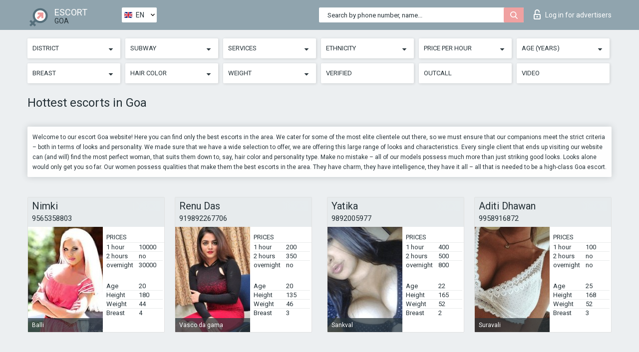

--- FILE ---
content_type: text/html; charset=UTF-8;
request_url: https://escortsitegoa.com/
body_size: 11455
content:
<!DOCTYPE html>
<html lang="en">
<head>
	<meta http-equiv=Content-Type content="text/html;charset=UTF-8" />
	<meta http-equiv="X-UA-Compatible" content="IE=edge" />
	<meta name="viewport" content="width=device-width, minimum-scale=1, maximum-scale=1" />
	
	<title>Hottest escorts in Goa, top escort site</title>
	<meta name="description" content="This site is among top escort sites in the Goa, you can find hottest escorts in the area. All you have to do is find the best escort girl and book a date!">
	<!--Language-->
	<link rel="alternate" hreflang="x-default" href="https://escortsitegoa.com/" />
	<link rel="alternate" hreflang="en" href="https://escortsitegoa.com/" />
	<link rel="alternate" hreflang="pt" href="https://escortsitegoa.com/pt/" />
	<link rel="alternate" hreflang="fr" href="https://escortsitegoa.com/fr/" />
	<link rel="alternate" hreflang="es" href="https://escortsitegoa.com/es/" />
	<link rel="alternate" hreflang="de" href="https://escortsitegoa.com/de/" />
	<link rel="alternate" hreflang="ru" href="https://escortsitegoa.com/ru/" />
	<link rel="canonical" href="https://escortsitegoa.com/">
	<!-- different favicon -->
	<link rel="shortcut icon" href="/site1/favicons/favicon.ico" type="image/x-icon" />
	<link rel="apple-touch-icon" href="/site1/favicons/apple-touch-icon.png" />
	<link rel="apple-touch-icon" sizes="57x57" href="/site1/favicons/apple-touch-icon-57x57.png" />
	<link rel="apple-touch-icon" sizes="72x72" href="/site1/favicons/apple-touch-icon-72x72.png" />
	<link rel="apple-touch-icon" sizes="76x76" href="/site1/favicons/apple-touch-icon-76x76.png" />
	<link rel="apple-touch-icon" sizes="114x114" href="/site1/favicons/apple-touch-icon-114x114.png" />
	<link rel="apple-touch-icon" sizes="120x120" href="/site1/favicons/apple-touch-icon-120x120.png" />
	<link rel="apple-touch-icon" sizes="144x144" href="/site1/favicons/apple-touch-icon-144x144.png" />
	<link rel="apple-touch-icon" sizes="152x152" href="/site1/favicons/apple-touch-icon-152x152.png" />
	<link rel="apple-touch-icon" sizes="180x180" href="/site1/favicons/apple-touch-icon-180x180.png" />
	<!--/ different favicon -->
	<!-- Global site tag (gtag.js) - Google Analytics -->
<script async src="https://www.googletagmanager.com/gtag/js?id=UA-122494775-31"></script>
<script>
  window.dataLayer = window.dataLayer || [];
  function gtag(){dataLayer.push(arguments);}
  gtag('js', new Date());

  gtag('config', 'UA-122494775-31');
</script>
<meta name="google-site-verification" content="3ks3ThOaVsM4OIPb2LvBKqcN4-jtjiof2M5IA9XdhMY" />

	<!--[if IE]><script src="//cdnjs.cloudflare.com/ajax/libs/html5shiv/3.7.3/html5shiv.min.js"></script><![endif]-->
	<link rel="stylesheet" type="text/css" href="/site1/css/app.min.css" />
</head>

<body class="home">
	<!-- header -->
	<div class="up-wrap">
		<div class="up-box">&#8963;</div>
	</div>
	<header id="header" class="header">
		<!-- top -->
		<div class="header-top">
			<div class="container">
				<!-- logo -->
				<a href="/" class="logo">
					<img src="/site1/images/logo.png" class="logo__img" alt="logo">
					<span class="logo__text">
						ESCORT<br>
						<i>Goa</i>
					</span>
				</a>
				<div class="local ">
	                <!-- lang -->
	                <div class="lang_dropdown">
	                    <div class="lang_dropbtn lang_en">EN</div>
	                    	                    <div class="lang_dropdown-content">
	                        	                        	                        	                        	                        	                     	<a class="lang_pt lngs" href="https://escortsitegoa.com/pt/">PT</a>
	                        	                        	                        	                     	<a class="lang_fr lngs" href="https://escortsitegoa.com/fr/">FR</a>
	                        	                        	                        	                     	<a class="lang_es lngs" href="https://escortsitegoa.com/es/">ES</a>
	                        	                        	                        	                     	<a class="lang_de lngs" href="https://escortsitegoa.com/de/">DE</a>
	                        	                        	                        	                     	<a class="lang_ru lngs" href="https://escortsitegoa.com/ru/">RU</a>
	                        	                        	                    </div>
	                    	                </div>
	                <!-- end lang -->
      			</div>
				<!-- login -->
				<a href="/user.php?lang=en" class="login"><i class="icon icon-lock"></i>Log in <span>for advertisers</span></a>
				<!-- form -->
				<button class="toggle-search" type="button">
					<img src="/site1/images/search.svg" class="icon-search-lg" alt="search">
				</button>

				<div id="form-search" class="form-search topsearch ">
					<button type="submit" class="btn-search"><i class="icon icon-search"></i>
					</button>
					<input type="text" class="form-search__input topsearch" name="topsearch" placeholder="Search by phone number, name...">
				</div>
			</div>
		</div>

							<!-- menu button -->
		<button id="menu-button" class="menu-button" type="button"><span class="burger-icon"></span>
		</button>
		<!-- menu -->
		<nav id="menu" class="menu" role="navigation">
			<ul class="menu-list container">
				<li class="menu-list__item menu-list__item_box toggle-dropdown">
					<a href="#" rel="nofollow"><span class="toggle-span">District</span></a>
					<!-- submenu -->
					<ul class="submenu">
					<!-- col -->
															                    <!-- District -->
																	<li class="submenu-col-2">
							<ul class="submenu-list">
								
																								<li class="submenu-list__item">
									<label class="menu__label" for="district1" rel="district1">
										<a href="/location-advalpale/" class="menu__text"> Advalpale</a>
									</label>
								</li>
								
																								<li class="submenu-list__item">
									<label class="menu__label" for="district2" rel="district2">
										<a href="/location-agarvado/" class="menu__text"> Agarvado</a>
									</label>
								</li>
								
																								<li class="submenu-list__item">
									<label class="menu__label" for="district3" rel="district3">
										<a href="/location-aldona/" class="menu__text"> Aldona</a>
									</label>
								</li>
								
																								<li class="submenu-list__item">
									<label class="menu__label" for="district4" rel="district4">
										<a href="/location-alorna/" class="menu__text"> Alorna</a>
									</label>
								</li>
								
																								<li class="submenu-list__item">
									<label class="menu__label" for="district5" rel="district5">
										<a href="/location-ambaulim/" class="menu__text"> Ambaulim</a>
									</label>
								</li>
								
																								<li class="submenu-list__item">
									<label class="menu__label" for="district6" rel="district6">
										<a href="/location-amberem/" class="menu__text"> Amberem</a>
									</label>
								</li>
								
																								<li class="submenu-list__item">
									<label class="menu__label" for="district7" rel="district7">
										<a href="/location-amona/" class="menu__text"> Amona</a>
									</label>
								</li>
								
																								<li class="submenu-list__item">
									<label class="menu__label" for="district8" rel="district8">
										<a href="/location-anjuna/" class="menu__text"> Anjuna</a>
									</label>
								</li>
								
																								<li class="submenu-list__item">
									<label class="menu__label" for="district9" rel="district9">
										<a href="/location-arabo/" class="menu__text"> Arabo</a>
									</label>
								</li>
								
																								<li class="submenu-list__item">
									<label class="menu__label" for="district10" rel="district10">
										<a href="/location-aradi-socorro/" class="menu__text"> Aradi socorro</a>
									</label>
								</li>
								
																								<li class="submenu-list__item">
									<label class="menu__label" for="district11" rel="district11">
										<a href="/location-arambol/" class="menu__text"> Arambol</a>
									</label>
								</li>
								
																								<li class="submenu-list__item">
									<label class="menu__label" for="district12" rel="district12">
										<a href="/location-arpora/" class="menu__text"> Arpora</a>
									</label>
								</li>
								
																								<li class="submenu-list__item">
									<label class="menu__label" for="district13" rel="district13">
										<a href="/location-assagao/" class="menu__text"> Assagao</a>
									</label>
								</li>
								
																								<li class="submenu-list__item">
									<label class="menu__label" for="district14" rel="district14">
										<a href="/location-assolda/" class="menu__text"> Assolda</a>
									</label>
								</li>
								
																								<li class="submenu-list__item">
									<label class="menu__label" for="district15" rel="district15">
										<a href="/location-assonora/" class="menu__text"> Assonora</a>
									</label>
								</li>
								
																								<li class="submenu-list__item">
									<label class="menu__label" for="district16" rel="district16">
										<a href="/location-bali/" class="menu__text"> Bali</a>
									</label>
								</li>
								
																								<li class="submenu-list__item">
									<label class="menu__label" for="district17" rel="district17">
										<a href="/location-bardez/" class="menu__text"> Bardez</a>
									</label>
								</li>
								
																								<li class="submenu-list__item">
									<label class="menu__label" for="district18" rel="district18">
										<a href="/location-bastora/" class="menu__text"> Bastora</a>
									</label>
								</li>
								
																								<li class="submenu-list__item">
									<label class="menu__label" for="district19" rel="district19">
										<a href="/location-bicholim/" class="menu__text"> Bicholim</a>
									</label>
								</li>
								
																								<li class="submenu-list__item">
									<label class="menu__label" for="district20" rel="district20">
										<a href="/location-bodiem/" class="menu__text"> Bodiem</a>
									</label>
								</li>
															</ul>
						</li>

						<li class="submenu-col-2">
							<ul class="submenu-list">
								
																								<li class="submenu-list__item">
									<label class="menu__label" for="district21" rel="district21">
										<a href="/location-boma/" class="menu__text"> Boma</a>
									</label>
								</li>
								
																								<li class="submenu-list__item">
									<label class="menu__label" for="district22" rel="district22">
										<a href="/location-calangute/" class="menu__text"> Calangute</a>
									</label>
								</li>
								
																								<li class="submenu-list__item">
									<label class="menu__label" for="district23" rel="district23">
										<a href="/location-camurlim/" class="menu__text"> Camurlim</a>
									</label>
								</li>
								
																								<li class="submenu-list__item">
									<label class="menu__label" for="district24" rel="district24">
										<a href="/location-candolim/" class="menu__text"> Candolim</a>
									</label>
								</li>
								
																								<li class="submenu-list__item">
									<label class="menu__label" for="district25" rel="district25">
										<a href="/location-cansarvornem/" class="menu__text"> Cansarvornem</a>
									</label>
								</li>
								
																								<li class="submenu-list__item">
									<label class="menu__label" for="district26" rel="district26">
										<a href="/location-caraim/" class="menu__text"> Caraim</a>
									</label>
								</li>
								
																								<li class="submenu-list__item">
									<label class="menu__label" for="district27" rel="district27">
										<a href="/location-caranzol/" class="menu__text"> Caranzol</a>
									</label>
								</li>
								
																								<li class="submenu-list__item">
									<label class="menu__label" for="district28" rel="district28">
										<a href="/location-cazur/" class="menu__text"> Cazur</a>
									</label>
								</li>
								
																								<li class="submenu-list__item">
									<label class="menu__label" for="district29" rel="district29">
										<a href="/location-chandel/" class="menu__text"> Chandel</a>
									</label>
								</li>
								
																								<li class="submenu-list__item">
									<label class="menu__label" for="district30" rel="district30">
										<a href="/location-chandor/" class="menu__text"> Chandor</a>
									</label>
								</li>
								
																								<li class="submenu-list__item">
									<label class="menu__label" for="district31" rel="district31">
										<a href="/location-chapora/" class="menu__text"> Chapora</a>
									</label>
								</li>
								
																								<li class="submenu-list__item">
									<label class="menu__label" for="district32" rel="district32">
										<a href="/location-chikhli/" class="menu__text"> Chikhli</a>
									</label>
								</li>
								
																								<li class="submenu-list__item">
									<label class="menu__label" for="district33" rel="district33">
										<a href="/location-chopdem/" class="menu__text"> Chopdem</a>
									</label>
								</li>
								
																								<li class="submenu-list__item">
									<label class="menu__label" for="district34" rel="district34">
										<a href="/location-chorao/" class="menu__text"> Chorao</a>
									</label>
								</li>
								
																								<li class="submenu-list__item">
									<label class="menu__label" for="district35" rel="district35">
										<a href="/location-corgao/" class="menu__text"> Corgao</a>
									</label>
								</li>
								
																								<li class="submenu-list__item">
									<label class="menu__label" for="district36" rel="district36">
										<a href="/location-corla/" class="menu__text"> Corla</a>
									</label>
								</li>
								
																								<li class="submenu-list__item">
									<label class="menu__label" for="district37" rel="district37">
										<a href="/location-cudnem/" class="menu__text"> Cudnem</a>
									</label>
								</li>
								
																								<li class="submenu-list__item">
									<label class="menu__label" for="district38" rel="district38">
										<a href="/location-cumbari/" class="menu__text"> Cumbari</a>
									</label>
								</li>
								
																								<li class="submenu-list__item">
									<label class="menu__label" for="district39" rel="district39">
										<a href="/location-curchirem/" class="menu__text"> Curchirem</a>
									</label>
								</li>
								
																								<li class="submenu-list__item">
									<label class="menu__label" for="district40" rel="district40">
										<a href="/location-dhargalim-vp/" class="menu__text"> Dhargalim vp</a>
									</label>
								</li>
															</ul>
						</li>

						<li class="submenu-col-2">
							<ul class="submenu-list">
								
																								<li class="submenu-list__item">
									<label class="menu__label" for="district41" rel="district41">
										<a href="/location-dodamarg/" class="menu__text"> Dodamarg</a>
									</label>
								</li>
								
																								<li class="submenu-list__item">
									<label class="menu__label" for="district42" rel="district42">
										<a href="/location-dongor/" class="menu__text"> Dongor</a>
									</label>
								</li>
								
																								<li class="submenu-list__item">
									<label class="menu__label" for="district43" rel="district43">
										<a href="/location-dongurli-thane/" class="menu__text"> Dongurli thane</a>
									</label>
								</li>
								
																								<li class="submenu-list__item">
									<label class="menu__label" for="district44" rel="district44">
										<a href="/location-donwaddo,-salvador-do-mundo,-bardez/" class="menu__text"> Donwaddo, salvador do mundo, bardez</a>
									</label>
								</li>
								
																								<li class="submenu-list__item">
									<label class="menu__label" for="district45" rel="district45">
										<a href="/location-dumacem/" class="menu__text"> Dumacem</a>
									</label>
								</li>
								
																								<li class="submenu-list__item">
									<label class="menu__label" for="district46" rel="district46">
										<a href="/location-duncolim/" class="menu__text"> Duncolim</a>
									</label>
								</li>
								
																								<li class="submenu-list__item">
									<label class="menu__label" for="district47" rel="district47">
										<a href="/location-guirdolim/" class="menu__text"> Guirdolim</a>
									</label>
								</li>
								
																								<li class="submenu-list__item">
									<label class="menu__label" for="district48" rel="district48">
										<a href="/location-guirim/" class="menu__text"> Guirim</a>
									</label>
								</li>
								
																								<li class="submenu-list__item">
									<label class="menu__label" for="district49" rel="district49">
										<a href="/location-gululem/" class="menu__text"> Gululem</a>
									</label>
								</li>
								
																								<li class="submenu-list__item">
									<label class="menu__label" for="district50" rel="district50">
										<a href="/location-ibrampur/" class="menu__text"> Ibrampur</a>
									</label>
								</li>
								
																								<li class="submenu-list__item">
									<label class="menu__label" for="district51" rel="district51">
										<a href="/location-kakoda/" class="menu__text"> Kakoda</a>
									</label>
								</li>
								
																								<li class="submenu-list__item">
									<label class="menu__label" for="district52" rel="district52">
										<a href="/location-kalay/" class="menu__text"> Kalay</a>
									</label>
								</li>
								
																								<li class="submenu-list__item">
									<label class="menu__label" for="district53" rel="district53">
										<a href="/location-karapur/" class="menu__text"> Karapur</a>
									</label>
								</li>
								
																								<li class="submenu-list__item">
									<label class="menu__label" for="district54" rel="district54">
										<a href="/location-khotigao/" class="menu__text"> Khotigao</a>
									</label>
								</li>
								
																								<li class="submenu-list__item">
									<label class="menu__label" for="district55" rel="district55">
										<a href="/location-loliem/" class="menu__text"> Loliem</a>
									</label>
								</li>
								
																								<li class="submenu-list__item">
									<label class="menu__label" for="district56" rel="district56">
										<a href="/location-maem/" class="menu__text"> Maem</a>
									</label>
								</li>
								
																								<li class="submenu-list__item">
									<label class="menu__label" for="district57" rel="district57">
										<a href="/location-majorda/" class="menu__text"> Majorda</a>
									</label>
								</li>
								
																								<li class="submenu-list__item">
									<label class="menu__label" for="district58" rel="district58">
										<a href="/location-mandrem/" class="menu__text"> Mandrem</a>
									</label>
								</li>
								
																								<li class="submenu-list__item">
									<label class="menu__label" for="district59" rel="district59">
										<a href="/location-mangal/" class="menu__text"> Mangal</a>
									</label>
								</li>
								
																								<li class="submenu-list__item">
									<label class="menu__label" for="district60" rel="district60">
										<a href="/location-mapusa/" class="menu__text"> Mapusa</a>
									</label>
								</li>
															</ul>
						</li>

						<li class="submenu-col-2">
							<ul class="submenu-list">
								
																								<li class="submenu-list__item">
									<label class="menu__label" for="district61" rel="district61">
										<a href="/location-margao/" class="menu__text"> Margao</a>
									</label>
								</li>
								
																								<li class="submenu-list__item">
									<label class="menu__label" for="district62" rel="district62">
										<a href="/location-marra/" class="menu__text"> Marra</a>
									</label>
								</li>
								
																								<li class="submenu-list__item">
									<label class="menu__label" for="district63" rel="district63">
										<a href="/location-moira/" class="menu__text"> Moira</a>
									</label>
								</li>
								
																								<li class="submenu-list__item">
									<label class="menu__label" for="district64" rel="district64">
										<a href="/location-mollem/" class="menu__text"> Mollem</a>
									</label>
								</li>
								
																								<li class="submenu-list__item">
									<label class="menu__label" for="district65" rel="district65">
										<a href="/location-mopa/" class="menu__text"> Mopa</a>
									</label>
								</li>
								
																								<li class="submenu-list__item">
									<label class="menu__label" for="district66" rel="district66">
										<a href="/location-morjim/" class="menu__text"> Morjim</a>
									</label>
								</li>
								
																								<li class="submenu-list__item">
									<label class="menu__label" for="district67" rel="district67">
										<a href="/location-mormugao/" class="menu__text"> Mormugao</a>
									</label>
								</li>
								
																								<li class="submenu-list__item">
									<label class="menu__label" for="district68" rel="district68">
										<a href="/location-morpirla/" class="menu__text"> Morpirla</a>
									</label>
								</li>
								
																								<li class="submenu-list__item">
									<label class="menu__label" for="district69" rel="district69">
										<a href="/location-mulgao/" class="menu__text"> Mulgao</a>
									</label>
								</li>
								
																								<li class="submenu-list__item">
									<label class="menu__label" for="district70" rel="district70">
										<a href="/location-nagargaon/" class="menu__text"> Nagargaon</a>
									</label>
								</li>
								
																								<li class="submenu-list__item">
									<label class="menu__label" for="district71" rel="district71">
										<a href="/location-navelim/" class="menu__text"> Navelim</a>
									</label>
								</li>
								
																								<li class="submenu-list__item">
									<label class="menu__label" for="district72" rel="district72">
										<a href="/location-nerul/" class="menu__text"> Nerul</a>
									</label>
								</li>
								
																								<li class="submenu-list__item">
									<label class="menu__label" for="district73" rel="district73">
										<a href="/location-neturlim/" class="menu__text"> Neturlim</a>
									</label>
								</li>
								
																								<li class="submenu-list__item">
									<label class="menu__label" for="district74" rel="district74">
										<a href="/location-nundem/" class="menu__text"> Nundem</a>
									</label>
								</li>
								
																								<li class="submenu-list__item">
									<label class="menu__label" for="district75" rel="district75">
										<a href="/location-ozorim/" class="menu__text"> Ozorim</a>
									</label>
								</li>
								
																								<li class="submenu-list__item">
									<label class="menu__label" for="district76" rel="district76">
										<a href="/location-paliyem/" class="menu__text"> Paliyem</a>
									</label>
								</li>
								
																								<li class="submenu-list__item">
									<label class="menu__label" for="district77" rel="district77">
										<a href="/location-parcem/" class="menu__text"> Parcem</a>
									</label>
								</li>
								
																								<li class="submenu-list__item">
									<label class="menu__label" for="district78" rel="district78">
										<a href="/location-paroda/" class="menu__text"> Paroda</a>
									</label>
								</li>
								
																								<li class="submenu-list__item">
									<label class="menu__label" for="district79" rel="district79">
										<a href="/location-parra/" class="menu__text"> Parra</a>
									</label>
								</li>
								
																								<li class="submenu-list__item">
									<label class="menu__label" for="district80" rel="district80">
										<a href="/location-pendral/" class="menu__text"> Pendral</a>
									</label>
								</li>
															</ul>
						</li>

						<li class="submenu-col-2">
							<ul class="submenu-list">
								
																								<li class="submenu-list__item">
									<label class="menu__label" for="district81" rel="district81">
										<a href="/location-pernam-municipal-area/" class="menu__text"> Pernam municipal area</a>
									</label>
								</li>
								
																								<li class="submenu-list__item">
									<label class="menu__label" for="district82" rel="district82">
										<a href="/location-pernem-rural/" class="menu__text"> Pernem rural</a>
									</label>
								</li>
								
																								<li class="submenu-list__item">
									<label class="menu__label" for="district83" rel="district83">
										<a href="/location-piedade/" class="menu__text"> Piedade</a>
									</label>
								</li>
								
																								<li class="submenu-list__item">
									<label class="menu__label" for="district84" rel="district84">
										<a href="/location-pilerne/" class="menu__text"> Pilerne</a>
									</label>
								</li>
								
																								<li class="submenu-list__item">
									<label class="menu__label" for="district85" rel="district85">
										<a href="/location-piligao/" class="menu__text"> Piligao</a>
									</label>
								</li>
								
																								<li class="submenu-list__item">
									<label class="menu__label" for="district86" rel="district86">
										<a href="/location-pirla/" class="menu__text"> Pirla</a>
									</label>
								</li>
								
																								<li class="submenu-list__item">
									<label class="menu__label" for="district87" rel="district87">
										<a href="/location-podocem/" class="menu__text"> Podocem</a>
									</label>
								</li>
								
																								<li class="submenu-list__item">
									<label class="menu__label" for="district88" rel="district88">
										<a href="/location-pomburpa/" class="menu__text"> Pomburpa</a>
									</label>
								</li>
								
																								<li class="submenu-list__item">
									<label class="menu__label" for="district89" rel="district89">
										<a href="/location-poriem/" class="menu__text"> Poriem</a>
									</label>
								</li>
								
																								<li class="submenu-list__item">
									<label class="menu__label" for="district90" rel="district90">
										<a href="/location-poroscodem/" class="menu__text"> Poroscodem</a>
									</label>
								</li>
								
																								<li class="submenu-list__item">
									<label class="menu__label" for="district91" rel="district91">
										<a href="/location-portem/" class="menu__text"> Portem</a>
									</label>
								</li>
								
																								<li class="submenu-list__item">
									<label class="menu__label" for="district92" rel="district92">
										<a href="/location-querim/" class="menu__text"> Querim</a>
									</label>
								</li>
								
																								<li class="submenu-list__item">
									<label class="menu__label" for="district93" rel="district93">
										<a href="/location-querim-vp/" class="menu__text"> Querim vp</a>
									</label>
								</li>
								
																								<li class="submenu-list__item">
									<label class="menu__label" for="district94" rel="district94">
										<a href="/location-quisconda/" class="menu__text"> Quisconda</a>
									</label>
								</li>
								
																								<li class="submenu-list__item">
									<label class="menu__label" for="district95" rel="district95">
										<a href="/location-reis-magos/" class="menu__text"> Reis magos</a>
									</label>
								</li>
								
																								<li class="submenu-list__item">
									<label class="menu__label" for="district96" rel="district96">
										<a href="/location-salem/" class="menu__text"> Salem</a>
									</label>
								</li>
								
																								<li class="submenu-list__item">
									<label class="menu__label" for="district97" rel="district97">
										<a href="/location-saligao/" class="menu__text"> Saligao</a>
									</label>
								</li>
								
																								<li class="submenu-list__item">
									<label class="menu__label" for="district98" rel="district98">
										<a href="/location-sangolda/" class="menu__text"> Sangolda</a>
									</label>
								</li>
								
																								<li class="submenu-list__item">
									<label class="menu__label" for="district99" rel="district99">
										<a href="/location-sanquelim/" class="menu__text"> Sanquelim</a>
									</label>
								</li>
								
																								<li class="submenu-list__item">
									<label class="menu__label" for="district100" rel="district100">
										<a href="/location-sao-matias-vp/" class="menu__text"> Sao matias vp</a>
									</label>
								</li>
															</ul>
						</li>

						<li class="submenu-col-2">
							<ul class="submenu-list">
								
																								<li class="submenu-list__item">
									<label class="menu__label" for="district101" rel="district101">
										<a href="/location-satari/" class="menu__text"> Satari</a>
									</label>
								</li>
								
																								<li class="submenu-list__item">
									<label class="menu__label" for="district102" rel="district102">
										<a href="/location-shirghalim/" class="menu__text"> Shirghalim</a>
									</label>
								</li>
								
																								<li class="submenu-list__item">
									<label class="menu__label" for="district103" rel="district103">
										<a href="/location-siolim/" class="menu__text"> Siolim</a>
									</label>
								</li>
								
																								<li class="submenu-list__item">
									<label class="menu__label" for="district104" rel="district104">
										<a href="/location-sodiem-siolim/" class="menu__text"> Sodiem siolim</a>
									</label>
								</li>
								
																								<li class="submenu-list__item">
									<label class="menu__label" for="district105" rel="district105">
										<a href="/location-sonaulim/" class="menu__text"> Sonaulim</a>
									</label>
								</li>
								
																								<li class="submenu-list__item">
									<label class="menu__label" for="district106" rel="district106">
										<a href="/location-sulcorna/" class="menu__text"> Sulcorna</a>
									</label>
								</li>
								
																								<li class="submenu-list__item">
									<label class="menu__label" for="district107" rel="district107">
										<a href="/location-tamboxem/" class="menu__text"> Tamboxem</a>
									</label>
								</li>
								
																								<li class="submenu-list__item">
									<label class="menu__label" for="district108" rel="district108">
										<a href="/location-tiloi/" class="menu__text"> Tiloi</a>
									</label>
								</li>
								
																								<li class="submenu-list__item">
									<label class="menu__label" for="district109" rel="district109">
										<a href="/location-tisk/" class="menu__text"> Tisk</a>
									</label>
								</li>
								
																								<li class="submenu-list__item">
									<label class="menu__label" for="district110" rel="district110">
										<a href="/location-tiswadi/" class="menu__text"> Tiswadi</a>
									</label>
								</li>
								
																								<li class="submenu-list__item">
									<label class="menu__label" for="district111" rel="district111">
										<a href="/location-tivim/" class="menu__text"> Tivim</a>
									</label>
								</li>
								
																								<li class="submenu-list__item">
									<label class="menu__label" for="district112" rel="district112">
										<a href="/location-torxem/" class="menu__text"> Torxem</a>
									</label>
								</li>
								
																								<li class="submenu-list__item">
									<label class="menu__label" for="district113" rel="district113">
										<a href="/location-tudou/" class="menu__text"> Tudou</a>
									</label>
								</li>
								
																								<li class="submenu-list__item">
									<label class="menu__label" for="district114" rel="district114">
										<a href="/location-tuem/" class="menu__text"> Tuem</a>
									</label>
								</li>
								
																								<li class="submenu-list__item">
									<label class="menu__label" for="district115" rel="district115">
										<a href="/location-uguem/" class="menu__text"> Uguem</a>
									</label>
								</li>
								
																								<li class="submenu-list__item">
									<label class="menu__label" for="district116" rel="district116">
										<a href="/location-vagator/" class="menu__text"> Vagator</a>
									</label>
								</li>
								
																								<li class="submenu-list__item">
									<label class="menu__label" for="district117" rel="district117">
										<a href="/location-varconda/" class="menu__text"> Varconda</a>
									</label>
								</li>
								
																								<li class="submenu-list__item">
									<label class="menu__label" for="district118" rel="district118">
										<a href="/location-veliena/" class="menu__text"> Veliena</a>
									</label>
								</li>
								
																								<li class="submenu-list__item">
									<label class="menu__label" for="district119" rel="district119">
										<a href="/location-verlem/" class="menu__text"> Verlem</a>
									</label>
								</li>
								
																								<li class="submenu-list__item">
									<label class="menu__label" for="district120" rel="district120">
										<a href="/location-vichundrem/" class="menu__text"> Vichundrem</a>
									</label>
								</li>
															</ul>
						</li>

						<li class="submenu-col-2">
							<ul class="submenu-list">
								
																								<li class="submenu-list__item">
									<label class="menu__label" for="district121" rel="district121">
										<a href="/location-virdi/" class="menu__text"> Virdi</a>
									</label>
								</li>
								
																								<li class="submenu-list__item">
									<label class="menu__label" for="district122" rel="district122">
										<a href="/location-virnoda-nagzor/" class="menu__text"> Virnoda - nagzor</a>
									</label>
								</li>
								
																								<li class="submenu-list__item">
									<label class="menu__label" for="district123" rel="district123">
										<a href="/location-virnora/" class="menu__text"> Virnora</a>
									</label>
								</li>
								
																								<li class="submenu-list__item">
									<label class="menu__label" for="district124" rel="district124">
										<a href="/location-vodlemol-cacora/" class="menu__text"> Vodlemol cacora</a>
									</label>
								</li>
								
															</ul>
						</li>
											</ul>
				</li>

												<li class="menu-list__item menu-list__item_box toggle-dropdown">
					<a href="#" rel="nofollow"><span class="toggle-span">Subway</span></a>
					<!-- submenu -->
					<ul class="submenu">
					<!-- col -->
					                    					                    <!-- Subway -->
												<li class="submenu-col-2">
							<ul class="submenu-list">
																									<li class="submenu-list__item">
								<label class="menu__label" for="subway1" rel="subway1">
									<a href="/metro-balli/" class="menu__text"> Balli</a>
								</label>
							</li>
                            
																					<li class="submenu-list__item">
								<label class="menu__label" for="subway2" rel="subway2">
									<a href="/metro-cansaulim/" class="menu__text"> Cansaulim</a>
								</label>
							</li>
                            
																					<li class="submenu-list__item">
								<label class="menu__label" for="subway3" rel="subway3">
									<a href="/metro-caranzol-railway/" class="menu__text"> Caranzol railway</a>
								</label>
							</li>
                            							</ul>
						</li>
						<li class="submenu-col-2">
							<ul class="submenu-list">
								
																					<li class="submenu-list__item">
								<label class="menu__label" for="subway4" rel="subway4">
									<a href="/metro-chandar/" class="menu__text"> Chandar</a>
								</label>
							</li>
                            
																					<li class="submenu-list__item">
								<label class="menu__label" for="subway5" rel="subway5">
									<a href="/metro-dabolim/" class="menu__text"> Dabolim</a>
								</label>
							</li>
                            
																					<li class="submenu-list__item">
								<label class="menu__label" for="subway6" rel="subway6">
									<a href="/metro-kaleem/" class="menu__text"> Kaleem</a>
								</label>
							</li>
                            							</ul>
						</li>
						<li class="submenu-col-2">
							<ul class="submenu-list">
								
																					<li class="submenu-list__item">
								<label class="menu__label" for="subway7" rel="subway7">
									<a href="/metro-loliem-railway/" class="menu__text"> Loliem railway</a>
								</label>
							</li>
                            
																					<li class="submenu-list__item">
								<label class="menu__label" for="subway8" rel="subway8">
									<a href="/metro-madgaon/" class="menu__text"> Madgaon</a>
								</label>
							</li>
                            
																					<li class="submenu-list__item">
								<label class="menu__label" for="subway9" rel="subway9">
									<a href="/metro-majorda/" class="menu__text"> Majorda</a>
								</label>
							</li>
                            							</ul>
						</li>
						<li class="submenu-col-2">
							<ul class="submenu-list">
								
																					<li class="submenu-list__item">
								<label class="menu__label" for="subway10" rel="subway10">
									<a href="/metro-pernem/" class="menu__text"> Pernem</a>
								</label>
							</li>
                            
																					<li class="submenu-list__item">
								<label class="menu__label" for="subway11" rel="subway11">
									<a href="/metro-sanjuje-da-arey/" class="menu__text"> Sanjuje da arey</a>
								</label>
							</li>
                            
																					<li class="submenu-list__item">
								<label class="menu__label" for="subway12" rel="subway12">
									<a href="/metro-sankval/" class="menu__text"> Sankval</a>
								</label>
							</li>
                            							</ul>
						</li>
						<li class="submenu-col-2">
							<ul class="submenu-list">
								
																					<li class="submenu-list__item">
								<label class="menu__label" for="subway13" rel="subway13">
									<a href="/metro-sanverdam-chuch/" class="menu__text"> Sanverdam chuch</a>
								</label>
							</li>
                            
																					<li class="submenu-list__item">
								<label class="menu__label" for="subway14" rel="subway14">
									<a href="/metro-sonalium-railway/" class="menu__text"> Sonalium railway</a>
								</label>
							</li>
                            
																					<li class="submenu-list__item">
								<label class="menu__label" for="subway15" rel="subway15">
									<a href="/metro-suravali/" class="menu__text"> Suravali</a>
								</label>
							</li>
                            							</ul>
						</li>
						<li class="submenu-col-2">
							<ul class="submenu-list">
								
																					<li class="submenu-list__item">
								<label class="menu__label" for="subway16" rel="subway16">
									<a href="/metro-thivim/" class="menu__text"> Thivim</a>
								</label>
							</li>
                            
																					<li class="submenu-list__item">
								<label class="menu__label" for="subway17" rel="subway17">
									<a href="/metro-vasco-da-gama/" class="menu__text"> Vasco da gama</a>
								</label>
							</li>
                            
																					<li class="submenu-list__item">
								<label class="menu__label" for="subway18" rel="subway18">
									<a href="/metro-verna/" class="menu__text"> Verna</a>
								</label>
							</li>
                            							</ul>
						</li>
						<li class="submenu-col-2">
							<ul class="submenu-list">
								
															</ul>
						</li>
										</ul>
				</li>
				

				<li class="menu-list__item menu-list__item_box toggle-dropdown">
					<a href="#" rel="nofollow"><span class="toggle-span">Services</span></a>
					<!-- submenu -->
					<ul class="submenu submenu_category">
						<!-- col -->
						<li class="submenu-col-3">
                                                                                                <!-- start sex -->
                                    <ul class="submenu-list">
                                        <li class="submenu-list__title">Sex</li>
                                        										                                            <li class="submenu-list__item">
                                                <label class="menu__label" for="sex19" rel="sex19">
                                                	<a href="/service-classic-sex/" class="menu__text"> Classic sex</a>
                                                </label>
                                            </li>
                                        										                                            <li class="submenu-list__item">
                                                <label class="menu__label" for="sex20" rel="sex20">
                                                	<a href="/service-a-level/" class="menu__text"> A level</a>
                                                </label>
                                            </li>
                                        										                                            <li class="submenu-list__item">
                                                <label class="menu__label" for="sex21" rel="sex21">
                                                	<a href="/service-owo-oral-without-condom/" class="menu__text"> OWO - oral without condom</a>
                                                </label>
                                            </li>
                                        										                                            <li class="submenu-list__item">
                                                <label class="menu__label" for="sex22" rel="sex22">
                                                	<a href="/service-group-sex/" class="menu__text"> Group sex</a>
                                                </label>
                                            </li>
                                        										                                            <li class="submenu-list__item">
                                                <label class="menu__label" for="sex23" rel="sex23">
                                                	<a href="/service-double-penetration/" class="menu__text"> Double penetration</a>
                                                </label>
                                            </li>
                                        										                                            <li class="submenu-list__item">
                                                <label class="menu__label" for="sex24" rel="sex24">
                                                	<a href="/service-toys/" class="menu__text"> Toys</a>
                                                </label>
                                            </li>
                                        										                                            <li class="submenu-list__item">
                                                <label class="menu__label" for="sex25" rel="sex25">
                                                	<a href="/service-fetish/" class="menu__text"> Fetish</a>
                                                </label>
                                            </li>
                                                                            </ul>
                                    <!-- end sex -->
                                                                                                                                                                                                                                                                                                                                                                                                                                                                                                                                                                                                                                                                                                                                                                                                                                                                                                                                                                                                                                                                                                                                                            <!-- start Additionally -->
                                    <ul class="submenu-list">
                                        <li class="submenu-list__title">Additionally</li>
                                        										                                            <li class="submenu-list__item">
                                                <label class="menu__label" for="additionally26">
                                                	<a href="/service-escort/" class="menu__text"> Escort</a>
                                                </label>
                                            </li>
                                        										                                            <li class="submenu-list__item">
                                                <label class="menu__label" for="additionally27">
                                                	<a href="/service-photography/" class="menu__text"> Photography</a>
                                                </label>
                                            </li>
                                        										                                            <li class="submenu-list__item">
                                                <label class="menu__label" for="additionally28">
                                                	<a href="/service-there-is-a-young-man-for-a-couple/" class="menu__text"> There is a young man for a couple</a>
                                                </label>
                                            </li>
                                        										                                            <li class="submenu-list__item">
                                                <label class="menu__label" for="additionally29">
                                                	<a href="/service-couples/" class="menu__text"> Couples</a>
                                                </label>
                                            </li>
                                        										                                            <li class="submenu-list__item">
                                                <label class="menu__label" for="additionally30">
                                                	<a href="/service-washing-in-the-shower/" class="menu__text"> Washing in the shower</a>
                                                </label>
                                            </li>
                                        										                                            <li class="submenu-list__item">
                                                <label class="menu__label" for="additionally31">
                                                	<a href="/service-pipshaw/" class="menu__text"> Pipshaw</a>
                                                </label>
                                            </li>
                                        										                                            <li class="submenu-list__item">
                                                <label class="menu__label" for="additionally32">
                                                	<a href="/service-rimming/" class="menu__text"> Rimming</a>
                                                </label>
                                            </li>
                                                                            </ul>
                                    <!-- end Additionally -->
                                                                                                                                                                                                            </li>

                        <li class="submenu-col-3">
                                                                                                                                                                                                                                                                                                                                                                                                                                                                        <!-- start Massage -->
                                    <ul class="submenu-list">
                                        <li class="submenu-list__title">Massage</li>
                                        										                                            <li class="submenu-list__item">
                                                <label class="menu__label" for="massage33">
                                                	<a href="/service-professional-massage/" class="menu__text"> Professional massage</a>
                                                </label>
                                            </li>
                                        										                                            <li class="submenu-list__item">
                                                <label class="menu__label" for="massage34">
                                                	<a href="/service-erotic-massage/" class="menu__text"> Erotic massage</a>
                                                </label>
                                            </li>
                                        										                                            <li class="submenu-list__item">
                                                <label class="menu__label" for="massage35">
                                                	<a href="/service-urologic-massage/" class="menu__text"> Urologic massage</a>
                                                </label>
                                            </li>
                                        										                                            <li class="submenu-list__item">
                                                <label class="menu__label" for="massage36">
                                                	<a href="/service-thai-massage/" class="menu__text"> Thai massage</a>
                                                </label>
                                            </li>
                                        										                                            <li class="submenu-list__item">
                                                <label class="menu__label" for="massage37">
                                                	<a href="/service-massotherapy/" class="menu__text"> Massotherapy</a>
                                                </label>
                                            </li>
                                        										                                            <li class="submenu-list__item">
                                                <label class="menu__label" for="massage38">
                                                	<a href="/service-four-hand-massage/" class="menu__text"> Four-Hand Massage</a>
                                                </label>
                                            </li>
                                        										                                            <li class="submenu-list__item">
                                                <label class="menu__label" for="massage39">
                                                	<a href="/service-sports-massage/" class="menu__text"> Sports massage</a>
                                                </label>
                                            </li>
                                        										                                            <li class="submenu-list__item">
                                                <label class="menu__label" for="massage40">
                                                	<a href="/service-relaxing-massage/" class="menu__text"> Relaxing massage</a>
                                                </label>
                                            </li>
                                        										                                            <li class="submenu-list__item">
                                                <label class="menu__label" for="massage41">
                                                	<a href="/service-sakura-branch/" class="menu__text"> Sakura Branch</a>
                                                </label>
                                            </li>
                                                                            </ul>
                                    <!-- end Massage -->
                                                                                                                                                                                                                                                                                                                                                                                                                                                                                                                                                                                                                                                                                                                                                                                                                                                                                                            <!-- start Striptease -->
                                    <ul class="submenu-list">
                                        <li class="submenu-list__title">Striptease</li>
                                        										                                            <li class="submenu-list__item">
                                                <label class="menu__label" for="strip42">
                                                	<a href="/service-striptease/" class="menu__text"> Striptease</a>
                                                </label>
                                            </li>
                                        										                                            <li class="submenu-list__item">
                                                <label class="menu__label" for="strip43">
                                                	<a href="/service-belly-dance/" class="menu__text"> Belly dance</a>
                                                </label>
                                            </li>
                                        										                                            <li class="submenu-list__item">
                                                <label class="menu__label" for="strip44">
                                                	<a href="/service-lesbian/" class="menu__text"> Lesbian</a>
                                                </label>
                                            </li>
                                                                            </ul>
                                    <!-- end Striptease -->
                                                                                    </li>

                        <li class="submenu-col-3">
                                                                                                                                                                                                                                                                                                                                                                                                            <!-- start BDSM -->
                                    <ul class="submenu-list">
                                        <li class="submenu-list__title">BDSM</li>
                                        										                                            <li class="submenu-list__item">
                                                <label class="menu__label" for="bdsm45">
                                                	<a href="/service-mistress/" class="menu__text"> Mistress</a>
                                                </label>
                                            </li>
                                        										                                            <li class="submenu-list__item">
                                                <label class="menu__label" for="bdsm46">
                                                	<a href="/service-light-domination/" class="menu__text"> Light domination</a>
                                                </label>
                                            </li>
                                        										                                            <li class="submenu-list__item">
                                                <label class="menu__label" for="bdsm47">
                                                	<a href="/service-bdsm/" class="menu__text"> BDSM</a>
                                                </label>
                                            </li>
                                        										                                            <li class="submenu-list__item">
                                                <label class="menu__label" for="bdsm48">
                                                	<a href="/service-slave/" class="menu__text"> Slave</a>
                                                </label>
                                            </li>
                                        										                                            <li class="submenu-list__item">
                                                <label class="menu__label" for="bdsm49">
                                                	<a href="/service-strap-on/" class="menu__text"> Strap-on</a>
                                                </label>
                                            </li>
                                        										                                            <li class="submenu-list__item">
                                                <label class="menu__label" for="bdsm50">
                                                	<a href="/service-role-playing-games/" class="menu__text"> Role-playing games</a>
                                                </label>
                                            </li>
                                        										                                            <li class="submenu-list__item">
                                                <label class="menu__label" for="bdsm51">
                                                	<a href="/service-bandage/" class="menu__text"> Bandage</a>
                                                </label>
                                            </li>
                                        										                                            <li class="submenu-list__item">
                                                <label class="menu__label" for="bdsm52">
                                                	<a href="/service-trampling/" class="menu__text"> Trampling</a>
                                                </label>
                                            </li>
                                                                            </ul>
                                    <!-- end BDSM -->
                                                                                                                                                                                                                                                                                                                                                                                                                                                                                                                                                                                                                                                            <!-- start Caress -->
                                    <ul class="submenu-list">
                                        <li class="submenu-list__title">Caress</li>
                                        										                                            <li class="submenu-list__item">
                                                <label class="menu__label" for="caress53">
                                                	<a href="/service-blowjob-condom/" class="menu__text"> Blowjob condom</a>
                                                </label>
                                            </li>
                                        										                                            <li class="submenu-list__item">
                                                <label class="menu__label" for="caress54">
                                                	<a href="/service-gfe/" class="menu__text"> GFE</a>
                                                </label>
                                            </li>
                                        										                                            <li class="submenu-list__item">
                                                <label class="menu__label" for="caress55">
                                                	<a href="/service-deepthroating-blowjob/" class="menu__text"> Deepthroating Blowjob</a>
                                                </label>
                                            </li>
                                        										                                            <li class="submenu-list__item">
                                                <label class="menu__label" for="caress56">
                                                	<a href="/service-blowjob-in-the-car/" class="menu__text"> Blowjob in the car</a>
                                                </label>
                                            </li>
                                        										                                            <li class="submenu-list__item">
                                                <label class="menu__label" for="caress57">
                                                	<a href="/service-cunnilingus/" class="menu__text"> Cunnilingus</a>
                                                </label>
                                            </li>
                                        										                                            <li class="submenu-list__item">
                                                <label class="menu__label" for="caress58">
                                                	<a href="/service-anilingus/" class="menu__text"> Anilingus</a>
                                                </label>
                                            </li>
                                                                            </ul>
                                    <!-- end Caress -->
                                                                                                                                                                                                                                                                                                                                                                                                </li>

                        <li class="submenu-col-3">
                                                                                                                                                                                                                                                                                                                                                                                                                                                                                                                                                                                                <!-- start Fisting -->
                                    <ul class="submenu-list">
                                        <li class="submenu-list__title">Fisting</li>
                                        										                                            <li class="submenu-list__item">
                                                <label class="menu__label" for="fisting59">
                                                	<a href="/service-classic-fisting/" class="menu__text"> Classic fisting</a>
                                                </label>
                                            </li>
                                        										                                            <li class="submenu-list__item">
                                                <label class="menu__label" for="fisting60">
                                                	<a href="/service-anal-fisting/" class="menu__text"> Anal fisting</a>
                                                </label>
                                            </li>
                                        										                                            <li class="submenu-list__item">
                                                <label class="menu__label" for="fisting61">
                                                	<a href="/service-extreme-fisting/" class="menu__text"> Extreme fisting</a>
                                                </label>
                                            </li>
                                                                            </ul>
                                    <!-- end Fisting -->
                                                                                                                                                                                                                                                                                    <!-- start Cum -->
                                    <ul class="submenu-list">
                                        <li class="submenu-list__title">Cum</li>
                                                                                                                            <li class="submenu-list__item">
                                                <label class="menu__label" for="cum62">
                                                	<a href="/service-cim/" class="menu__text"> CIM</a>
                                                </label>
                                            </li>
                                                                                                                            <li class="submenu-list__item">
                                                <label class="menu__label" for="cum63">
                                                	<a href="/service-cob/" class="menu__text"> COB</a>
                                                </label>
                                            </li>
                                                                                                                            <li class="submenu-list__item">
                                                <label class="menu__label" for="cum64">
                                                	<a href="/service-cif/" class="menu__text"> CIF</a>
                                                </label>
                                            </li>
                                                                            </ul>
                                    <!-- end Cum -->
                                                                                                                                                                                                                                                                                                                                                                                                                                                                                                                                                                                                                                                                                                                                                                                    <!-- start WS -->
                                    <ul class="submenu-list">
                                        <li class="submenu-list__title">WS</li>
                                        										                                            <li class="submenu-list__item">
                                                <label class="menu__label" for="ws65">
                                                	<a href="/service-ws-giving/" class="menu__text"> WS giving</a>
                                                </label>
                                            </li>
                                        										                                            <li class="submenu-list__item">
                                                <label class="menu__label" for="ws66">
                                                	<a href="/service-ws-getting/" class="menu__text"> WS getting</a>
                                                </label>
                                            </li>
                                                                            </ul>
                                    <!-- end WS -->
                                                                                                                                                                                                                                                                                                                                                                                                                                                                                                						</li>
					</ul>
				</li>

				<li class="menu-list__item menu-list__item_box toggle-dropdown parent">
					<a href="#" rel="nofollow"><span class="toggle-span">Ethnicity</span></a>
					<!-- submenu -->
					<ul class="submenu">
                        <!-- update 6.07.18 -->
                        <!-- Nationals -->
																	        <li class="submenu-list__item">
					        	<label class="menu__label" for="nationals67">
					        	<a href="/nation-arab/" class="menu__text"> Arab</a>
					        	</label>
					        </li>
																	        <li class="submenu-list__item">
					        	<label class="menu__label" for="nationals68">
					        	<a href="/nation-asian/" class="menu__text"> Asian</a>
					        	</label>
					        </li>
																	        <li class="submenu-list__item">
					        	<label class="menu__label" for="nationals69">
					        	<a href="/nation-ebony-black/" class="menu__text"> Ebony (black)</a>
					        	</label>
					        </li>
																	        <li class="submenu-list__item">
					        	<label class="menu__label" for="nationals70">
					        	<a href="/nation-european-white/" class="menu__text"> European (white)</a>
					        	</label>
					        </li>
																	        <li class="submenu-list__item">
					        	<label class="menu__label" for="nationals71">
					        	<a href="/nation-indian/" class="menu__text"> Indian</a>
					        	</label>
					        </li>
																	        <li class="submenu-list__item">
					        	<label class="menu__label" for="nationals72">
					        	<a href="/nation-latin/" class="menu__text"> Latin</a>
					        	</label>
					        </li>
																	        <li class="submenu-list__item">
					        	<label class="menu__label" for="nationals73">
					        	<a href="/nation-mixed/" class="menu__text"> Mixed</a>
					        	</label>
					        </li>
						                        <!-- end update 6.07.18 -->
					</ul>
				</li>

				<!-- new filters -->
				<!-- price -->
				<li class="menu-list__item menu-list__item_box toggle-dropdown parent">
			        <a href="#" rel="nofollow"><span class="toggle-span">Price per hour</span></a>
			        <!-- submenu -->
			        <ul class="submenu">
			            <!-- col -->
			            <li class="submenu-col-2">
			                <ul class="submenu-list">
			                    			                    <label class="menu__label" for="search-1"><a href="/pricecheap/" class="menu__text"> 1-100</a></label>
			                    			                    <label class="menu__label" for="search-5"><a href="/price100-250/" class="menu__text"> 100-250</a></label>
			                    			                    <label class="menu__label" for="search-18"><a href="/price250-500/" class="menu__text"> 250-500</a></label>
			                    			                    <label class="menu__label" for="search-31"><a href="/price500-1000/" class="menu__text"> 500-1000</a></label>
			                    			                    <label class="menu__label" for="search-190"><a href="/price1000-5000/" class="menu__text"> 1000-5000</a></label>
			                    			                </ul>
			            </li>
			        </ul>
			    </li>

			    <!-- age -->
			    <li class="menu-list__item menu-list__item_box toggle-dropdown parent">
			        <a href="#" rel="nofollow"><span class="toggle-span">Age (years)</span></a>
			        <!-- submenu -->
			        <ul class="submenu">
			            <!-- col -->
			            <li class="submenu-col-2">
			                <ul class="submenu-list">
			                    			                    <label class="menu__label" for="search-2"><a href="/age18-20/" class="menu__text"> 18-20</a></label>
			                    			                    <label class="menu__label" for="search-13"><a href="/age21-25/" class="menu__text"> 21-25</a></label>
			                    			                    <label class="menu__label" for="search-14"><a href="/age26-30/" class="menu__text"> 26-30</a></label>
			                    			                    <label class="menu__label" for="search-15"><a href="/age31-35/" class="menu__text"> 31-35</a></label>
			                    			                    <label class="menu__label" for="search-16"><a href="/age36-40/" class="menu__text"> 36-40</a></label>
			                    			                    <label class="menu__label" for="search-17"><a href="/age40-75/" class="menu__text"> 40-75</a></label>
			                    			                </ul>
			            </li>
			        </ul>
			    </li>

			    <!-- bust -->
			    <li class="menu-list__item menu-list__item_box toggle-dropdown parent">
			        <a href="#" rel="nofollow"><span class="toggle-span">Breast</span></a>
			        <!-- submenu -->
			        <ul class="submenu">
			            <!-- col -->
			            <li class="submenu-col-2">
			                <ul class="submenu-list">
			                    			                    <label class="menu__label" for="search-3"><a href="/bust1-2/" class="menu__text"> 1-2</a></label>
			                    			                    <label class="menu__label" for="search-4"><a href="/bust2-3/" class="menu__text"> 2-3</a></label>
			                    			                    <label class="menu__label" for="search-11"><a href="/bust-medium/" class="menu__text"> 3-4</a></label>
			                    			                    <label class="menu__label" for="search-12"><a href="/bust-big/" class="menu__text"> 4+</a></label>
			                    			                </ul>
			            </li>
			        </ul>
			    </li>

                <!-- hair -->
                <li class="menu-list__item menu-list__item_box toggle-dropdown parent">
                    <a href="#" rel="nofollow"><span class="toggle-span">Hair color</span></a>
                    <!-- submenu -->
                    <ul class="submenu">
                        <!-- col -->
                        <li class="submenu-col-2">
                            <ul class="submenu-list">
                                                                                                <label class="menu__label" for="search-bl6"><a href="/blonde/" class="menu__text"> Blonde</a></label>
                                                                                                <label class="menu__label" for="search-bl7"><a href="/brown/" class="menu__text"> Brown</a></label>
                                                                                                <label class="menu__label" for="search-bl8"><a href="/black/" class="menu__text"> Black</a></label>
                                                                                                <label class="menu__label" for="search-bl9"><a href="/red/" class="menu__text"> Red</a></label>
                                                            </ul>
                        </li>
                    </ul>
                </li>

                <!-- weight -->
                <li class="menu-list__item menu-list__item_box toggle-dropdown parent">
                    <a href="#" rel="nofollow"><span class="toggle-span">Weight</span></a>
                    <!-- submenu -->
                    <ul class="submenu">
                        <!-- col -->
                        <li class="submenu-col-2">
                            <ul class="submenu-list">
                                                                <input class="menu__checkbox" type="checkbox" name="search-bl" value="26" id="search-26"  />
                                <label class="menu__label" for="search-26"><a href="/w40-50/" class="menu__text"> Skinny</a></label>
                                                                <input class="menu__checkbox" type="checkbox" name="search-bl" value="27" id="search-27"  />
                                <label class="menu__label" for="search-27"><a href="/w50-60/" class="menu__text"> Slim </a></label>
                                                                <input class="menu__checkbox" type="checkbox" name="search-bl" value="28" id="search-28"  />
                                <label class="menu__label" for="search-28"><a href="/w60-80/" class="menu__text"> Chubby</a></label>
                                                                <input class="menu__checkbox" type="checkbox" name="search-bl" value="29" id="search-29"  />
                                <label class="menu__label" for="search-29"><a href="/w80-100/" class="menu__text"> Fat</a></label>
                                                            </ul>
                        </li>
                    </ul>
                </li>

			    <li class="menu-list__item menu-list__item_box toggle-dropdown li_filter menu-list__item_label">
			    				        <input class="menu__checkbox" type="checkbox" name="search-bl" value="21" id="search-21"  />
	                <label class="menu__label" for="search-21"><a href="/checked/" class="menu__text"> Verified</a></span></label>
			    </li>

			    <li class="menu-list__item menu-list__item_box toggle-dropdown li_filter menu-list__item_label">
			    				        <input class="menu__checkbox" type="checkbox" name="search-bl" value="22" id="search-22"  />
	                <label class="menu__label" for="search-22"><a href="/viezd/" class="menu__text"> Outcall</a></span></label>
			    </li>

			    <li class="menu-list__item menu-list__item_box toggle-dropdown li_filter menu-list__item_label">
			    				        <input class="menu__checkbox" type="checkbox" name="search-bl" value="23" id="search-23"  />
	                <label class="menu__label" for="search-23"><a href="/isvideo/" class="menu__text"> Video</a></span></label>
			    </li>
			</ul>
			<!--/ new filters -->
		</nav>
		

			</header>

	<main class="wrapper">

        <!-- title -->
        <div class="title container">
            <h1>Hottest escorts in Goa</h1>
        </div>
        <!-- cards -->
        <section id="cards" class="cards">
            <div class="container">
                <div class="row">
                                                        <div class="textmain">
                        Welcome to our escort Goa website! Here you can find only the best escorts in the area. We cater for some of the most elite clientele out there, so we must ensure that our companions meet the strict criteria – both in terms of looks and personality. We made sure that we have a wide selection to offer, we are offering this large range of looks and characteristics. Every single client that ends up visiting our website can (and will) find the most perfect woman, that suits them down to, say, hair color and personality type. Make no mistake – all of our models possess much more than just striking good looks. Looks alone would only get you so far. Our women possess qualities that make them the best escorts in the area. They have charm, they have intelligence, they have it all – all that is needed to be a high-class Goa escort.
                    </div>
                                                      <div class="allformspage">
                    <!-- item -->
<div class="col-xs-6 col-md-4 col-lg-3">
	<div class="card">
		<!-- card-panel -->
		<div class="card-panel">
			<a href="/nimki/" class="card-panel-item card-panel-item_name"><span>Nimki</span></a>
			<div class="card-panel-item card-panel-item_tel"><a href="tel:9565358803">9565358803</a></div>
		</div>

		<!-- body -->
		<div class="card-body">
			<!-- image -->
			<a href="/nimki/" class="cards__image" rel="nofollow">
				<img src="/small/32661/166431.jpg" alt="girl">
				<span class="card__subway">
								    Balli
								</span>
			</a>

			<!-- list -->
			 <!-- noindex -->
			<div class="card-list">

				<!-- item -->
				<div class="card-list-item">
					<div class="card-list-item__title">PRICES</div>
					<ul class="list">
						<li>
							<span>1 hour</span>
							<span>10000</span>
						</li>
						<li>
							<span>2 hours</span>
							<span>no</span>
						</li>
						<li>
							<span>overnight</span>
							<span>30000</span>
						</li>
					</ul>
				</div>

				<!-- item -->
				<div class="card-list-item">
					<ul class="list">
						<li>
							<span>Age</span>
							<span>20 </span>
						</li>
						<li>
							<span>Height</span>
							<span>180</span>
						</li>
						<li>
							<span>Weight</span>
							<span>44</span>
						</li>
						<li>
							<span>Breast</span>
							<span>4</span>
						</li>
					</ul>
				</div>

				<!-- check -->
				<div class="check-label-list">
														</div>

			</div>
			 <!-- /noindex -->
		</div>
	</div>
</div>
<!-- item -->
<div class="col-xs-6 col-md-4 col-lg-3">
	<div class="card">
		<!-- card-panel -->
		<div class="card-panel">
			<a href="/renu-das/" class="card-panel-item card-panel-item_name"><span>Renu Das</span></a>
			<div class="card-panel-item card-panel-item_tel"><a href="tel:919892267706">919892267706</a></div>
		</div>

		<!-- body -->
		<div class="card-body">
			<!-- image -->
			<a href="/renu-das/" class="cards__image" rel="nofollow">
				<img src="/small/32611/166261.jpg" alt="girl">
				<span class="card__subway">
								    Vasco da gama
								</span>
			</a>

			<!-- list -->
			 <!-- noindex -->
			<div class="card-list">

				<!-- item -->
				<div class="card-list-item">
					<div class="card-list-item__title">PRICES</div>
					<ul class="list">
						<li>
							<span>1 hour</span>
							<span>200</span>
						</li>
						<li>
							<span>2 hours</span>
							<span>350</span>
						</li>
						<li>
							<span>overnight</span>
							<span>no</span>
						</li>
					</ul>
				</div>

				<!-- item -->
				<div class="card-list-item">
					<ul class="list">
						<li>
							<span>Age</span>
							<span>20 </span>
						</li>
						<li>
							<span>Height</span>
							<span>135</span>
						</li>
						<li>
							<span>Weight</span>
							<span>46</span>
						</li>
						<li>
							<span>Breast</span>
							<span>3</span>
						</li>
					</ul>
				</div>

				<!-- check -->
				<div class="check-label-list">
														</div>

			</div>
			 <!-- /noindex -->
		</div>
	</div>
</div>
<!-- item -->
<div class="col-xs-6 col-md-4 col-lg-3">
	<div class="card">
		<!-- card-panel -->
		<div class="card-panel">
			<a href="/yatika/" class="card-panel-item card-panel-item_name"><span>Yatika</span></a>
			<div class="card-panel-item card-panel-item_tel"><a href="tel:9892005977">9892005977</a></div>
		</div>

		<!-- body -->
		<div class="card-body">
			<!-- image -->
			<a href="/yatika/" class="cards__image" rel="nofollow">
				<img src="/small/7803/38540.jpg" alt="girl">
				<span class="card__subway">
								    Sankval
								</span>
			</a>

			<!-- list -->
			 <!-- noindex -->
			<div class="card-list">

				<!-- item -->
				<div class="card-list-item">
					<div class="card-list-item__title">PRICES</div>
					<ul class="list">
						<li>
							<span>1 hour</span>
							<span>400</span>
						</li>
						<li>
							<span>2 hours</span>
							<span>500</span>
						</li>
						<li>
							<span>overnight</span>
							<span>800</span>
						</li>
					</ul>
				</div>

				<!-- item -->
				<div class="card-list-item">
					<ul class="list">
						<li>
							<span>Age</span>
							<span>22 </span>
						</li>
						<li>
							<span>Height</span>
							<span>165</span>
						</li>
						<li>
							<span>Weight</span>
							<span>52</span>
						</li>
						<li>
							<span>Breast</span>
							<span>2</span>
						</li>
					</ul>
				</div>

				<!-- check -->
				<div class="check-label-list">
														</div>

			</div>
			 <!-- /noindex -->
		</div>
	</div>
</div>
<!-- item -->
<div class="col-xs-6 col-md-4 col-lg-3">
	<div class="card">
		<!-- card-panel -->
		<div class="card-panel">
			<a href="/aditi-dhawan/" class="card-panel-item card-panel-item_name"><span>Aditi Dhawan</span></a>
			<div class="card-panel-item card-panel-item_tel"><a href="tel:9958916872">9958916872</a></div>
		</div>

		<!-- body -->
		<div class="card-body">
			<!-- image -->
			<a href="/aditi-dhawan/" class="cards__image" rel="nofollow">
				<img src="/small/7819/38590.jpg" alt="girl">
				<span class="card__subway">
								    Suravali
								</span>
			</a>

			<!-- list -->
			 <!-- noindex -->
			<div class="card-list">

				<!-- item -->
				<div class="card-list-item">
					<div class="card-list-item__title">PRICES</div>
					<ul class="list">
						<li>
							<span>1 hour</span>
							<span>100</span>
						</li>
						<li>
							<span>2 hours</span>
							<span>no</span>
						</li>
						<li>
							<span>overnight</span>
							<span>no</span>
						</li>
					</ul>
				</div>

				<!-- item -->
				<div class="card-list-item">
					<ul class="list">
						<li>
							<span>Age</span>
							<span>25 </span>
						</li>
						<li>
							<span>Height</span>
							<span>168</span>
						</li>
						<li>
							<span>Weight</span>
							<span>52</span>
						</li>
						<li>
							<span>Breast</span>
							<span>3</span>
						</li>
					</ul>
				</div>

				<!-- check -->
				<div class="check-label-list">
														</div>

			</div>
			 <!-- /noindex -->
		</div>
	</div>
</div>
<!-- item -->
<div class="col-xs-6 col-md-4 col-lg-3">
	<div class="card">
		<!-- card-panel -->
		<div class="card-panel">
			<a href="/milane-andriana/" class="card-panel-item card-panel-item_name"><span>Milane Andriana</span></a>
			<div class="card-panel-item card-panel-item_tel"><a href="tel:9923294361">9923294361</a></div>
		</div>

		<!-- body -->
		<div class="card-body">
			<!-- image -->
			<a href="/milane-andriana/" class="cards__image" rel="nofollow">
				<img src="/small/32695/166533.jpg" alt="girl">
				<span class="card__subway">
								    Sonalium railway
								</span>
			</a>

			<!-- list -->
			 <!-- noindex -->
			<div class="card-list">

				<!-- item -->
				<div class="card-list-item">
					<div class="card-list-item__title">PRICES</div>
					<ul class="list">
						<li>
							<span>1 hour</span>
							<span>10000</span>
						</li>
						<li>
							<span>2 hours</span>
							<span>no</span>
						</li>
						<li>
							<span>overnight</span>
							<span>no</span>
						</li>
					</ul>
				</div>

				<!-- item -->
				<div class="card-list-item">
					<ul class="list">
						<li>
							<span>Age</span>
							<span>24 </span>
						</li>
						<li>
							<span>Height</span>
							<span>175</span>
						</li>
						<li>
							<span>Weight</span>
							<span>53</span>
						</li>
						<li>
							<span>Breast</span>
							<span>7</span>
						</li>
					</ul>
				</div>

				<!-- check -->
				<div class="check-label-list">
														</div>

			</div>
			 <!-- /noindex -->
		</div>
	</div>
</div>
<!-- item -->
<div class="col-xs-6 col-md-4 col-lg-3">
	<div class="card">
		<!-- card-panel -->
		<div class="card-panel">
			<a href="/nimki-1/" class="card-panel-item card-panel-item_name"><span>Nimki</span></a>
			<div class="card-panel-item card-panel-item_tel"><a href="tel:9776674743">9776674743</a></div>
		</div>

		<!-- body -->
		<div class="card-body">
			<!-- image -->
			<a href="/nimki-1/" class="cards__image" rel="nofollow">
				<img src="/small/32667/166449.jpg" alt="girl">
				<span class="card__subway">
								    Pernem
								</span>
			</a>

			<!-- list -->
			 <!-- noindex -->
			<div class="card-list">

				<!-- item -->
				<div class="card-list-item">
					<div class="card-list-item__title">PRICES</div>
					<ul class="list">
						<li>
							<span>1 hour</span>
							<span>10000</span>
						</li>
						<li>
							<span>2 hours</span>
							<span>no</span>
						</li>
						<li>
							<span>overnight</span>
							<span>30000</span>
						</li>
					</ul>
				</div>

				<!-- item -->
				<div class="card-list-item">
					<ul class="list">
						<li>
							<span>Age</span>
							<span>21 </span>
						</li>
						<li>
							<span>Height</span>
							<span>174</span>
						</li>
						<li>
							<span>Weight</span>
							<span>47</span>
						</li>
						<li>
							<span>Breast</span>
							<span>4</span>
						</li>
					</ul>
				</div>

				<!-- check -->
				<div class="check-label-list">
														</div>

			</div>
			 <!-- /noindex -->
		</div>
	</div>
</div>
<!-- item -->
<div class="col-xs-6 col-md-4 col-lg-3">
	<div class="card">
		<!-- card-panel -->
		<div class="card-panel">
			<a href="/escorts-service-goa/" class="card-panel-item card-panel-item_name"><span>Escorts Service Goa</span></a>
			<div class="card-panel-item card-panel-item_tel"><a href="tel:9958916872">9958916872</a></div>
		</div>

		<!-- body -->
		<div class="card-body">
			<!-- image -->
			<a href="/escorts-service-goa/" class="cards__image" rel="nofollow">
				<img src="/small/7809/38559.jpg" alt="girl">
				<span class="card__subway">
								    Sonalium railway
								</span>
			</a>

			<!-- list -->
			 <!-- noindex -->
			<div class="card-list">

				<!-- item -->
				<div class="card-list-item">
					<div class="card-list-item__title">PRICES</div>
					<ul class="list">
						<li>
							<span>1 hour</span>
							<span>100</span>
						</li>
						<li>
							<span>2 hours</span>
							<span>120</span>
						</li>
						<li>
							<span>overnight</span>
							<span>140</span>
						</li>
					</ul>
				</div>

				<!-- item -->
				<div class="card-list-item">
					<ul class="list">
						<li>
							<span>Age</span>
							<span>20 </span>
						</li>
						<li>
							<span>Height</span>
							<span>170</span>
						</li>
						<li>
							<span>Weight</span>
							<span>49</span>
						</li>
						<li>
							<span>Breast</span>
							<span>3</span>
						</li>
					</ul>
				</div>

				<!-- check -->
				<div class="check-label-list">
														</div>

			</div>
			 <!-- /noindex -->
		</div>
	</div>
</div>
<!-- item -->
<div class="col-xs-6 col-md-4 col-lg-3">
	<div class="card">
		<!-- card-panel -->
		<div class="card-panel">
			<a href="/natasha-roy/" class="card-panel-item card-panel-item_name"><span>Natasha Roy</span></a>
			<div class="card-panel-item card-panel-item_tel"><a href="tel:919867304925">919867304925</a></div>
		</div>

		<!-- body -->
		<div class="card-body">
			<!-- image -->
			<a href="/natasha-roy/" class="cards__image" rel="nofollow">
				<img src="/small/32606/166246.jpg" alt="girl">
				<span class="card__subway">
								    Verna
								</span>
			</a>

			<!-- list -->
			 <!-- noindex -->
			<div class="card-list">

				<!-- item -->
				<div class="card-list-item">
					<div class="card-list-item__title">PRICES</div>
					<ul class="list">
						<li>
							<span>1 hour</span>
							<span>200</span>
						</li>
						<li>
							<span>2 hours</span>
							<span>350</span>
						</li>
						<li>
							<span>overnight</span>
							<span>no</span>
						</li>
					</ul>
				</div>

				<!-- item -->
				<div class="card-list-item">
					<ul class="list">
						<li>
							<span>Age</span>
							<span>22 </span>
						</li>
						<li>
							<span>Height</span>
							<span>132</span>
						</li>
						<li>
							<span>Weight</span>
							<span>42</span>
						</li>
						<li>
							<span>Breast</span>
							<span>2</span>
						</li>
					</ul>
				</div>

				<!-- check -->
				<div class="check-label-list">
														</div>

			</div>
			 <!-- /noindex -->
		</div>
	</div>
</div>
<!-- item -->
<div class="col-xs-6 col-md-4 col-lg-3">
	<div class="card">
		<!-- card-panel -->
		<div class="card-panel">
			<a href="/kiara-advani/" class="card-panel-item card-panel-item_name"><span>Kiara Advani</span></a>
			<div class="card-panel-item card-panel-item_tel"><a href="tel:919820335994">919820335994</a></div>
		</div>

		<!-- body -->
		<div class="card-body">
			<!-- image -->
			<a href="/kiara-advani/" class="cards__image" rel="nofollow">
				<img src="/small/32607/166249.jpg" alt="girl">
				<span class="card__subway">
								    Pernem
								</span>
			</a>

			<!-- list -->
			 <!-- noindex -->
			<div class="card-list">

				<!-- item -->
				<div class="card-list-item">
					<div class="card-list-item__title">PRICES</div>
					<ul class="list">
						<li>
							<span>1 hour</span>
							<span>600</span>
						</li>
						<li>
							<span>2 hours</span>
							<span>650</span>
						</li>
						<li>
							<span>overnight</span>
							<span>no</span>
						</li>
					</ul>
				</div>

				<!-- item -->
				<div class="card-list-item">
					<ul class="list">
						<li>
							<span>Age</span>
							<span>22 </span>
						</li>
						<li>
							<span>Height</span>
							<span>134</span>
						</li>
						<li>
							<span>Weight</span>
							<span>44</span>
						</li>
						<li>
							<span>Breast</span>
							<span>3</span>
						</li>
					</ul>
				</div>

				<!-- check -->
				<div class="check-label-list">
														</div>

			</div>
			 <!-- /noindex -->
		</div>
	</div>
</div>
<!-- item -->
<div class="col-xs-6 col-md-4 col-lg-3">
	<div class="card">
		<!-- card-panel -->
		<div class="card-panel">
			<a href="/salina/" class="card-panel-item card-panel-item_name"><span>Salina</span></a>
			<div class="card-panel-item card-panel-item_tel"><a href="tel:9776674743">9776674743</a></div>
		</div>

		<!-- body -->
		<div class="card-body">
			<!-- image -->
			<a href="/salina/" class="cards__image" rel="nofollow">
				<img src="/small/32729/166635.jpg" alt="girl">
				<span class="card__subway">
								    Madgaon
								</span>
			</a>

			<!-- list -->
			 <!-- noindex -->
			<div class="card-list">

				<!-- item -->
				<div class="card-list-item">
					<div class="card-list-item__title">PRICES</div>
					<ul class="list">
						<li>
							<span>1 hour</span>
							<span>10000</span>
						</li>
						<li>
							<span>2 hours</span>
							<span>no</span>
						</li>
						<li>
							<span>overnight</span>
							<span>30000</span>
						</li>
					</ul>
				</div>

				<!-- item -->
				<div class="card-list-item">
					<ul class="list">
						<li>
							<span>Age</span>
							<span>21 </span>
						</li>
						<li>
							<span>Height</span>
							<span>181</span>
						</li>
						<li>
							<span>Weight</span>
							<span>51</span>
						</li>
						<li>
							<span>Breast</span>
							<span>5</span>
						</li>
					</ul>
				</div>

				<!-- check -->
				<div class="check-label-list">
														</div>

			</div>
			 <!-- /noindex -->
		</div>
	</div>
</div>
<!-- item -->
<div class="col-xs-6 col-md-4 col-lg-3">
	<div class="card">
		<!-- card-panel -->
		<div class="card-panel">
			<a href="/ms-rainee/" class="card-panel-item card-panel-item_name"><span>MS Rainee</span></a>
			<div class="card-panel-item card-panel-item_tel"><a href="tel:9650849273">9650849273</a></div>
		</div>

		<!-- body -->
		<div class="card-body">
			<!-- image -->
			<a href="/ms-rainee/" class="cards__image" rel="nofollow">
				<img src="/small/32769/166765.jpg" alt="girl">
				<span class="card__subway">
								    Sanverdam chuch
								</span>
			</a>

			<!-- list -->
			 <!-- noindex -->
			<div class="card-list">

				<!-- item -->
				<div class="card-list-item">
					<div class="card-list-item__title">PRICES</div>
					<ul class="list">
						<li>
							<span>1 hour</span>
							<span>10000</span>
						</li>
						<li>
							<span>2 hours</span>
							<span>20000</span>
						</li>
						<li>
							<span>overnight</span>
							<span>40000</span>
						</li>
					</ul>
				</div>

				<!-- item -->
				<div class="card-list-item">
					<ul class="list">
						<li>
							<span>Age</span>
							<span>24 </span>
						</li>
						<li>
							<span>Height</span>
							<span>158</span>
						</li>
						<li>
							<span>Weight</span>
							<span>56</span>
						</li>
						<li>
							<span>Breast</span>
							<span>1</span>
						</li>
					</ul>
				</div>

				<!-- check -->
				<div class="check-label-list">
														</div>

			</div>
			 <!-- /noindex -->
		</div>
	</div>
</div>
<!-- item -->
<div class="col-xs-6 col-md-4 col-lg-3">
	<div class="card">
		<!-- card-panel -->
		<div class="card-panel">
			<a href="/asmitta-bansal/" class="card-panel-item card-panel-item_name"><span>Asmitta Bansal</span></a>
			<div class="card-panel-item card-panel-item_tel"><a href="tel:918860843749">918860843749</a></div>
		</div>

		<!-- body -->
		<div class="card-body">
			<!-- image -->
			<a href="/asmitta-bansal/" class="cards__image" rel="nofollow">
				<img src="/small/32634/166343.jpg" alt="girl">
				<span class="card__subway">
								    Caranzol railway
								</span>
			</a>

			<!-- list -->
			 <!-- noindex -->
			<div class="card-list">

				<!-- item -->
				<div class="card-list-item">
					<div class="card-list-item__title">PRICES</div>
					<ul class="list">
						<li>
							<span>1 hour</span>
							<span>10000</span>
						</li>
						<li>
							<span>2 hours</span>
							<span>15000</span>
						</li>
						<li>
							<span>overnight</span>
							<span>35000</span>
						</li>
					</ul>
				</div>

				<!-- item -->
				<div class="card-list-item">
					<ul class="list">
						<li>
							<span>Age</span>
							<span>23 </span>
						</li>
						<li>
							<span>Height</span>
							<span>156</span>
						</li>
						<li>
							<span>Weight</span>
							<span>53</span>
						</li>
						<li>
							<span>Breast</span>
							<span>1</span>
						</li>
					</ul>
				</div>

				<!-- check -->
				<div class="check-label-list">
														</div>

			</div>
			 <!-- /noindex -->
		</div>
	</div>
</div>
<!-- item -->
<div class="col-xs-6 col-md-4 col-lg-3">
	<div class="card">
		<!-- card-panel -->
		<div class="card-panel">
			<a href="/adriana-49/" class="card-panel-item card-panel-item_name"><span>Adriana</span></a>
			<div class="card-panel-item card-panel-item_tel"><a href="tel:9565358803">9565358803</a></div>
		</div>

		<!-- body -->
		<div class="card-body">
			<!-- image -->
			<a href="/adriana-49/" class="cards__image" rel="nofollow">
				<img src="/small/32705/166563.jpg" alt="girl">
				<span class="card__subway">
								    Verna
								</span>
			</a>

			<!-- list -->
			 <!-- noindex -->
			<div class="card-list">

				<!-- item -->
				<div class="card-list-item">
					<div class="card-list-item__title">PRICES</div>
					<ul class="list">
						<li>
							<span>1 hour</span>
							<span>10000</span>
						</li>
						<li>
							<span>2 hours</span>
							<span>no</span>
						</li>
						<li>
							<span>overnight</span>
							<span>30000</span>
						</li>
					</ul>
				</div>

				<!-- item -->
				<div class="card-list-item">
					<ul class="list">
						<li>
							<span>Age</span>
							<span>20 </span>
						</li>
						<li>
							<span>Height</span>
							<span>175</span>
						</li>
						<li>
							<span>Weight</span>
							<span>46</span>
						</li>
						<li>
							<span>Breast</span>
							<span>6</span>
						</li>
					</ul>
				</div>

				<!-- check -->
				<div class="check-label-list">
														</div>

			</div>
			 <!-- /noindex -->
		</div>
	</div>
</div>
<!-- item -->
<div class="col-xs-6 col-md-4 col-lg-3">
	<div class="card">
		<!-- card-panel -->
		<div class="card-panel">
			<a href="/sonia-malhotra/" class="card-panel-item card-panel-item_name"><span>Sonia Malhotra</span></a>
			<div class="card-panel-item card-panel-item_tel"><a href="tel:09158764477">09158764477</a></div>
		</div>

		<!-- body -->
		<div class="card-body">
			<!-- image -->
			<a href="/sonia-malhotra/" class="cards__image" rel="nofollow">
				<img src="/small/7854/38687.jpg" alt="girl">
				<span class="card__subway">
								    Suravali
								</span>
			</a>

			<!-- list -->
			 <!-- noindex -->
			<div class="card-list">

				<!-- item -->
				<div class="card-list-item">
					<div class="card-list-item__title">PRICES</div>
					<ul class="list">
						<li>
							<span>1 hour</span>
							<span>200</span>
						</li>
						<li>
							<span>2 hours</span>
							<span>340</span>
						</li>
						<li>
							<span>overnight</span>
							<span>no</span>
						</li>
					</ul>
				</div>

				<!-- item -->
				<div class="card-list-item">
					<ul class="list">
						<li>
							<span>Age</span>
							<span>25 </span>
						</li>
						<li>
							<span>Height</span>
							<span>132</span>
						</li>
						<li>
							<span>Weight</span>
							<span>41</span>
						</li>
						<li>
							<span>Breast</span>
							<span>3</span>
						</li>
					</ul>
				</div>

				<!-- check -->
				<div class="check-label-list">
														</div>

			</div>
			 <!-- /noindex -->
		</div>
	</div>
</div>
<!-- item -->
<div class="col-xs-6 col-md-4 col-lg-3">
	<div class="card">
		<!-- card-panel -->
		<div class="card-panel">
			<a href="/mugdha-sharma/" class="card-panel-item card-panel-item_name"><span>Mugdha Sharma</span></a>
			<div class="card-panel-item card-panel-item_tel"><a href="tel:9565358803">9565358803</a></div>
		</div>

		<!-- body -->
		<div class="card-body">
			<!-- image -->
			<a href="/mugdha-sharma/" class="cards__image" rel="nofollow">
				<img src="/small/32732/166644.jpg" alt="girl">
				<span class="card__subway">
								    Sanverdam chuch
								</span>
			</a>

			<!-- list -->
			 <!-- noindex -->
			<div class="card-list">

				<!-- item -->
				<div class="card-list-item">
					<div class="card-list-item__title">PRICES</div>
					<ul class="list">
						<li>
							<span>1 hour</span>
							<span>8000</span>
						</li>
						<li>
							<span>2 hours</span>
							<span>no</span>
						</li>
						<li>
							<span>overnight</span>
							<span>20000</span>
						</li>
					</ul>
				</div>

				<!-- item -->
				<div class="card-list-item">
					<ul class="list">
						<li>
							<span>Age</span>
							<span>20 </span>
						</li>
						<li>
							<span>Height</span>
							<span>167</span>
						</li>
						<li>
							<span>Weight</span>
							<span>42</span>
						</li>
						<li>
							<span>Breast</span>
							<span>4</span>
						</li>
					</ul>
				</div>

				<!-- check -->
				<div class="check-label-list">
														</div>

			</div>
			 <!-- /noindex -->
		</div>
	</div>
</div>
<!-- item -->
<div class="col-xs-6 col-md-4 col-lg-3">
	<div class="card">
		<!-- card-panel -->
		<div class="card-panel">
			<a href="/dimple-thakur/" class="card-panel-item card-panel-item_name"><span>Dimple Thakur</span></a>
			<div class="card-panel-item card-panel-item_tel"><a href="tel:919892267331">919892267331</a></div>
		</div>

		<!-- body -->
		<div class="card-body">
			<!-- image -->
			<a href="/dimple-thakur/" class="cards__image" rel="nofollow">
				<img src="/small/32615/166273.jpg" alt="girl">
				<span class="card__subway">
								    Pernem
								</span>
			</a>

			<!-- list -->
			 <!-- noindex -->
			<div class="card-list">

				<!-- item -->
				<div class="card-list-item">
					<div class="card-list-item__title">PRICES</div>
					<ul class="list">
						<li>
							<span>1 hour</span>
							<span>200</span>
						</li>
						<li>
							<span>2 hours</span>
							<span>350</span>
						</li>
						<li>
							<span>overnight</span>
							<span>no</span>
						</li>
					</ul>
				</div>

				<!-- item -->
				<div class="card-list-item">
					<ul class="list">
						<li>
							<span>Age</span>
							<span>21 </span>
						</li>
						<li>
							<span>Height</span>
							<span>135</span>
						</li>
						<li>
							<span>Weight</span>
							<span>42</span>
						</li>
						<li>
							<span>Breast</span>
							<span>3</span>
						</li>
					</ul>
				</div>

				<!-- check -->
				<div class="check-label-list">
														</div>

			</div>
			 <!-- /noindex -->
		</div>
	</div>
</div>
                                        <div class="clear"></div>
                    <div class="textmain">
                    Thanks to our strict criteria and strict selection process, we can be 100% sure that you're getting the best possible escort service right here. Our women are the most sought-after high-end escorts in the area and there's a multitude of good reasons for that. You can easily find the right one by using our search engine. You can specify a woman's looks, including her hair color, breast size, height, weight, you can specify her location and price per hour. You can also specify what kinds of sexual services you're planning on enjoying. Believe us, we have a great selection for you. We have both conventional and unconventional sexual services available here, everybody's going to have plenty to explore and enjoy. Alright, now it is time for you to find the right one. Go ahead and use our search engine. Find the one and call her up immediately.
                    </div>
                    <div class="clear"></div><div class="clear"></div>
                    
                    </div>
                </div>
            </div>
        </section>
	</div>
	</main>

	<input type="hidden" id="siteadvsearchressearch" value="" />

	<script src="/site1/js/modernizr-custom.min.js"></script>
	<script src="/site1/js/jq.min.js"></script>
	<script src="/site1/js/app.min.js"></script>

	<link href="/site1/style.css" rel="stylesheet" type="text/css" />
	<link href='//fonts.googleapis.com/css?family=Roboto:400italic,400,700,300&amp;subset=cyrillic' rel='stylesheet' type='text/css' />
	<link href='//maxcdn.bootstrapcdn.com/font-awesome/4.7.0/css/font-awesome.min.css' rel='stylesheet' type='text/css' />
	<link rel="stylesheet" href="/js/rangeSlider/css/ion.rangeSlider.css" type="text/css" media="screen" />
	<link rel="stylesheet" href="/js/rangeSlider/css/ion.rangeSlider.skinHTML5.css" type="text/css" media="screen" />
	<link href="/js/LightGallery/css/lightgallery.css" rel="stylesheet">

	<script src="/js/main.js"></script>
	<script src="/inc/modules/filters/filter_ajax.js?v=2"></script>
</body>
</html>